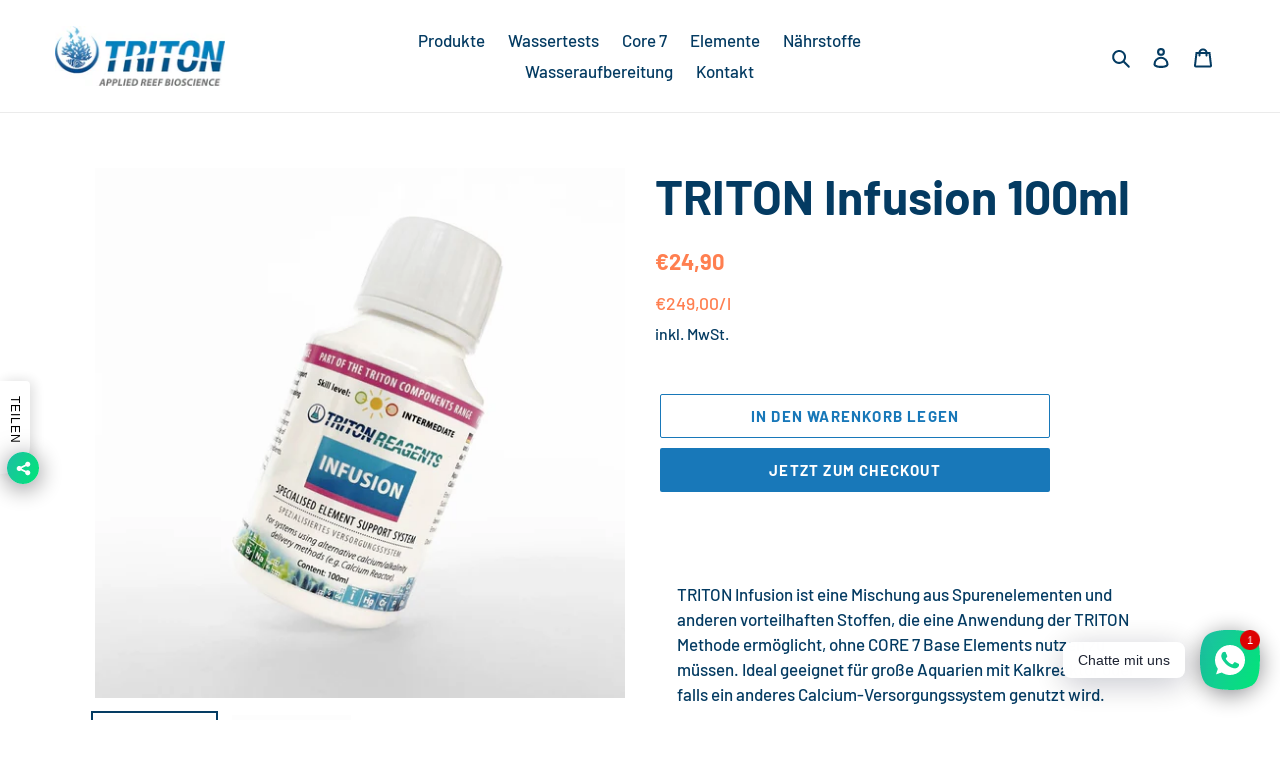

--- FILE ---
content_type: text/css
request_url: https://tritonreef-shop.de/cdn/shop/t/2/assets/t-11229987234418251.css?v=51110997860540716881670393114
body_size: 550
content:
#debug-mode,span.price__badge.price__badge--sale>span{color:#fff;-webkit-text-fill-color:#fff}#tarb-details h2,.tarb-headline-section{text-transform:uppercase}#debug-mode{background-color:#44d025;padding:5px;position:sticky;top:0;z-index:99;width:10%;font-size:10px}#smile-ui-container,.price__vendor,.shopify-section.index-section .hero .hero__inner .rte-setting,div#smile-ui-lite-container{display:none}.price{color:coral;-webkit-text-fill-color:coral;font-size:22px}.price__compare,s.price-item.price-item--regular{color:#adadad;-webkit-text-fill-color:#adadad}.price__compare{font-size:14px}span.price__badge.price__badge--sale{background:#ff7f4f;border:none}.ui-datepicker-calendar td{padding:1px}@media screen and (min-width:735px){.identixweb-order-delivery{all:unset;display:inline-block;margin-top:-150px}}@media screen and (min-width:735px) and (max-width:850px){.identixweb-order-delivery{width:300px}}h2{font-size:60px}.tarb-goals{position:relative;min-height:140px}.tarb-goals-h2{position:absolute;top:0;right:50%;transform:translateX(50%);min-width:380px;font-size:30px;max-width:400px;margin:0 auto;padding:30px 0;text-shadow:0 0 10px #fff,0 0 20px #fff,0 0 30px #fff,0 0 40px #fff,0 0 50px #fff,0 0 6px #fff,0 0 10px #fff}.tarb-headline-section-padding{padding-bottom:0;margin-bottom:-50px}.grid__item.medium-up--one-quarter.js{--color-image-overlay:#033b62!important;--opacity-image-overlay:0.5!important;--hover-overlay-opacity:0.8!important}#shopify-section-image-bar{margin:auto;max-width:1120px}.image-bar__caption{word-break:break-word}.product-button-group-sticky{position:fixed;top:0;right:10px;z-index:10;transition:.3s ease-out}#tarb-details{max-width:800px}#tarb-details-sheet{padding-left:0;padding-right:0}#tarb-details h2{font-size:40px;font-weight:500}#tarb-details dl{display:grid;grid-template-columns:30% 70%;font-family:'DIN NEXT';font-size:17px}#tarb-details dt,dd{padding-top:12px}#tarb-details dt{grid-column-start:1;padding-right:15px}#tarb-details dd{grid-column-start:2;margin-left:0;border-left:2px solid #3a3a3ac4;padding-left:15px}#tarb-details-sheet dl dd:last-child{padding-bottom:50px}#tarb-details ul{margin:0;padding-left:19px}#tarb-details ul li{list-style:circle}.product-single__description{margin:0 auto;max-width:800px}.product-single__description.rte h3{margin-top:40px;margin-bottom:15px}.product-single__description.rte>h3:first-of-type{margin-top:0}#tarb-details,.product-single__description.rte{padding:0 22px;margin:70px auto}@media only screen and (max-width:749px){#tarb-details dl{grid-template-columns:100%}#tarb-details dd,#tarb-details dt{grid-column-start:1}#tarb-details dt{text-align:left;padding:0;margin-top:10px;font-weight:600}#tarb-details dd{margin-left:4px}}.tarb-collection-hero-image{background-size:cover}.tarb-collection-hero-h1{font-size:50px}#svg-triton-lab-icon{position:absolute;top:50%;right:50%;transform:scale(5.5);opacity:.6}#svg-triton-lab-icon .svg-elem-1{fill:transparent;-webkit-transition:fill .3s .3s;transition:fill .3s .3s}#svg-triton-lab-icon.active .svg-elem-1{fill:rgb(193,95,47)}#svg-triton-lab-icon .svg-elem-2{fill:transparent;-webkit-transition:fill .3s .4s;transition:fill .3s .4s}#svg-triton-lab-icon.active .svg-elem-2,#svg-triton-lab-icon.active .svg-elem-3,#svg-triton-lab-icon.active .svg-elem-4,#svg-triton-lab-icon.active .svg-elem-5,#svg-triton-lab-icon.active .svg-elem-6,#svg-triton-lab-icon.active .svg-elem-7,#svg-triton-lab-icon.active .svg-elem-8,#svg-triton-lab-icon.active .svg-elem-9{fill:rgb(0,94,153)}#svg-triton-lab-icon .svg-elem-3{fill:transparent;-webkit-transition:fill .3s .5s;transition:fill .3s .5s}#svg-triton-lab-icon .svg-elem-4{fill:transparent;-webkit-transition:fill .3s .6000000000000001s;transition:fill .3s .6000000000000001s}#svg-triton-lab-icon .svg-elem-5{fill:transparent;-webkit-transition:fill .3s .7s;transition:fill .3s .7s}#svg-triton-lab-icon .svg-elem-6{fill:transparent;-webkit-transition:fill .3s .8s;transition:fill .3s .8s}#svg-triton-lab-icon .svg-elem-7{fill:transparent;-webkit-transition:fill .3s .9000000000000001s;transition:fill .3s .9000000000000001s}#svg-triton-lab-icon .svg-elem-8{fill:transparent;-webkit-transition:fill .3s 1s;transition:fill .3s 1s}#svg-triton-lab-icon .svg-elem-9{fill:transparent;-webkit-transition:fill .3s 1.1s;transition:fill .3s 1.1s}@media screen and (max-width:735px){.image-bar__caption{font-size:46px}#svg-triton-lab-icon{transform:scale(3.5)}}.svg-hexagon-title-background{transform:scale(.5);position:absolute;top:-46px;right:0;opacity:1;height:238px}.svg-hexagon-title-background.active{opacity:.3;-webkit-transition:opacity 2s;transition:opacity 2s}.svg-hexagon-title-background .svg-elem-1,.svg-hexagon-title-background .svg-elem-10{fill:transparent;-webkit-transition:fill .2s cubic-bezier(.47, 0, .745, .715) .1s;transition:fill .2s cubic-bezier(.47, 0, .745, .715) .1s}.svg-hexagon-title-background.active .svg-elem-1,.svg-hexagon-title-background.active .svg-elem-10,.svg-hexagon-title-background.active .svg-elem-11,.svg-hexagon-title-background.active .svg-elem-12,.svg-hexagon-title-background.active .svg-elem-13,.svg-hexagon-title-background.active .svg-elem-14,.svg-hexagon-title-background.active .svg-elem-15,.svg-hexagon-title-background.active .svg-elem-2,.svg-hexagon-title-background.active .svg-elem-3,.svg-hexagon-title-background.active .svg-elem-4,.svg-hexagon-title-background.active .svg-elem-5,.svg-hexagon-title-background.active .svg-elem-6,.svg-hexagon-title-background.active .svg-elem-7,.svg-hexagon-title-background.active .svg-elem-8,.svg-hexagon-title-background.active .svg-elem-9{fill:rgb(0,0,0)}.svg-hexagon-title-background .svg-elem-2{fill:transparent;-webkit-transition:fill .2s cubic-bezier(.47, 0, .745, .715) .6s;transition:fill .2s cubic-bezier(.47, 0, .745, .715) .6s}.svg-hexagon-title-background .svg-elem-11,.svg-hexagon-title-background .svg-elem-15,.svg-hexagon-title-background .svg-elem-3,.svg-hexagon-title-background .svg-elem-8{fill:transparent;-webkit-transition:fill .2s cubic-bezier(.47, 0, .745, .715) .3s;transition:fill .2s cubic-bezier(.47, 0, .745, .715) .3s}.svg-hexagon-title-background .svg-elem-4{fill:transparent;-webkit-transition:fill .2s cubic-bezier(.47, 0, .745, .715) .7s;transition:fill .2s cubic-bezier(.47, 0, .745, .715) .7s}.svg-hexagon-title-background .svg-elem-5{fill:transparent;-webkit-transition:fill .2s cubic-bezier(.47, 0, .745, .715) .4s;transition:fill .2s cubic-bezier(.47, 0, .745, .715) .4s}.svg-hexagon-title-background .svg-elem-12,.svg-hexagon-title-background .svg-elem-14,.svg-hexagon-title-background .svg-elem-6{fill:transparent;-webkit-transition:fill .2s cubic-bezier(.47, 0, .745, .715) 1s;transition:fill .2s cubic-bezier(.47, 0, .745, .715) 1s}.svg-hexagon-title-background .svg-elem-7{fill:transparent;-webkit-transition:fill .2s cubic-bezier(.47, 0, .745, .715) .2s;transition:fill .2s cubic-bezier(.47, 0, .745, .715) .2s}.svg-hexagon-title-background .svg-elem-9{fill:transparent;-webkit-transition:fill .2s cubic-bezier(.47, 0, .745, .715) .8s;transition:fill .2s cubic-bezier(.47, 0, .745, .715) .8s}.svg-hexagon-title-background .svg-elem-13{fill:transparent;-webkit-transition:fill .2s cubic-bezier(.47, 0, .745, .715) .5s;transition:fill .2s cubic-bezier(.47, 0, .745, .715) .5s}

--- FILE ---
content_type: text/javascript
request_url: https://tritonreef-shop.de/cdn/shop/t/2/assets/t-11229987234418251.js?v=50618555628817542831676367785
body_size: 2936
content:
function fnct_valueExistInObjectArray(var_key,var_value,var_obj_arr){let obj_found=!1;return var_obj_arr.forEach(var_obj=>{Object.keys(var_obj).forEach(key=>{key===var_key&&var_obj[key]===var_value&&(obj_found=var_obj)})}),obj_found}function fnct_shopifyGetPageType(){return meta.page.pageType}function fnct_shopifyGetSku(){return meta.product.variants[0].sku}var observer=new IntersectionObserver(function(var_entries){var_entries[0].isIntersecting===!0?(console.log("Element has just become visible in screen",var_entries[0].target),var_entries[0].target.classList.add("active")):(console.log("Element not visible in screen anymore",var_entries[0].target),var_entries[0].target.classList.remove("active"))},{threshold:[0]});function fnct_loadPageStartH2(){var_tarb_arr_h2_sections_on_startpage=["RAMP UP YOUR COLOR","GET HEALTHY / GET DETOXED"],document.querySelectorAll(".section-header h2").forEach(var_item=>{var_tarb_arr_h2_sections_on_startpage.includes(var_item.innerText)&&(var_item.classList.add("tarb-goals-h2"),var_item.parentElement.classList.add("tarb-goals"),var_item.parentElement.insertAdjacentHTML("afterbegin",`
            <svg class="svg-hexagon-title-background" width="100%" height="100%" xmlns="http://www.w3.org/2000/svg" version="1.2">
            <g class="svg_83">
            <g transform="matrix(1 0 0 1 84.0001 100)" id="svg_81" clip-rule="nonzero" clip-path="url(#clip2)">
            <path id="svg_82" fill-rule="nonzero" fill="rgb(0%,0%,0%)" d="m-7.04806,-32.26313l0,-44.03125l-37.47657,-22.01562l-37.47656,22.01562l0,44.03125l37.47656,22.01563l37.47657,-22.01563zm-71.54688,-1.92969l0,-40.17187l34.07031,-20.00781l34.07032,20.00781l0,40.17187l-34.07032,20.00782l-34.07031,-20.00782zm0,0" class="svg-elem-1"></path>
            </g>
            <g transform="matrix(1 0 0 1 84.0001 100)" id="svg_79" clip-rule="nonzero" clip-path="url(#clip3)">
            <path id="svg_80" fill-rule="nonzero" fill="rgb(0%,0%,0%)" d="m74.95194,-32.26313l0,-44.03125l-37.47657,-22.01562l-37.47656,22.01562l0,44.03125l37.47656,22.01563l37.47657,-22.01563zm-71.54297,-1.92969l0,-40.17187l34.0664,-20.00781l34.07032,20.00781l0,40.17187l-34.07032,20.00782l-34.0664,-20.00782zm0,0" class="svg-elem-2"></path>
            </g>
            <g transform="matrix(1 0 0 1 84.0001 100)" id="svg_77" clip-rule="nonzero" clip-path="url(#clip4)">
            <path id="svg_78" fill-rule="nonzero" fill="rgb(0%,0%,0%)" d="m157.27615,-32.26313l0,-44.03125l-37.47656,-22.01562l-37.47656,22.01562l0,44.03125l37.47656,22.01563l37.47656,-22.01563zm-71.54687,-1.92969l0,-40.17187l34.07031,-20.00781l34.07031,20.00781l0,40.17187l-34.07031,20.00782l-34.07031,-20.00782zm0,0" class="svg-elem-3"></path>
            </g>
            <g transform="matrix(1 0 0 1 84.0001 100)" id="svg_75" clip-rule="nonzero" clip-path="url(#clip5)">
            <path id="svg_76" fill-rule="nonzero" fill="rgb(0%,0%,0%)" d="m34.97928,41.12359l0,-44.03125l-37.47656,-22.01562l-37.47657,22.01562l0,44.03125l37.47657,22.01563l37.47656,-22.01563zm-71.54688,-1.92969l0,-40.16797l34.07032,-20.01171l34.07031,20.01171l0,40.16797l-34.07031,20.01172l-34.07032,-20.01172zm0,0" class="svg-elem-4"></path>
            </g>
            <g transform="matrix(1 0 0 1 84.0001 100)" id="svg_73" clip-rule="nonzero" clip-path="url(#clip6)">
            <path id="svg_74" fill-rule="nonzero" fill="rgb(0%,0%,0%)" d="m116.97928,41.12359l0,-44.03125l-37.47656,-22.01562l-37.47657,22.01562l0,44.03125l37.47657,22.01563l37.47656,-22.01563zm-71.54297,-1.92969l0,-40.16797l34.06641,-20.01171l34.07031,20.01171l0,40.16797l-34.07031,20.01172l-34.06641,-20.01172zm0,0" class="svg-elem-5"></path>
            </g>
            <g transform="matrix(1 0 0 1 84.0001 100)" id="svg_71" clip-rule="nonzero" clip-path="url(#clip7)">
            <path id="svg_72" fill-rule="nonzero" fill="rgb(0%,0%,0%)" d="m198.76444,41.12359l0,-44.03125l-37.47657,-22.01562l-37.47656,22.01562l0,44.03125l37.47656,22.01563l37.47657,-22.01563zm-71.54688,-1.92969l0,-40.16797l34.07031,-20.01171l34.07032,20.01171l0,40.16797l-34.07032,20.01172l-34.07031,-20.01172zm0,0" class="svg-elem-6"></path>
            </g>
            <g transform="matrix(1 0 0 1 84.0001 100)" id="svg_69" clip-rule="nonzero" clip-path="url(#clip8)">
            <path id="svg_70" fill-rule="nonzero" fill="rgb(0%,0%,0%)" d="m280.76444,41.12359l0,-44.03125l-37.47657,-22.01562l-37.47656,22.01562l0,44.03125l37.47656,22.01563l37.47657,-22.01563zm-71.54688,-1.92969l0,-40.16797l34.07031,-20.01171l34.07032,20.01171l0,40.16797l-34.07032,20.01172l-34.07031,-20.01172zm0,0" class="svg-elem-7"></path>
            </g>
            <g transform="matrix(1 0 0 1 84.0001 100)" id="svg_67" clip-rule="nonzero" clip-path="url(#clip9)">
            <path id="svg_68" fill-rule="nonzero" fill="rgb(0%,0%,0%)" d="m363.08865,41.12359l0,-44.03125l-37.47656,-22.01562l-37.47656,22.01562l0,44.03125l37.47656,22.01563l37.47656,-22.01563zm-71.54687,-1.92969l0,-40.16797l34.07031,-20.01171l34.07031,20.01171l0,40.16797l-34.07031,20.01172l-34.07031,-20.01172zm0,0" class="svg-elem-8"></path>
            </g>
            <g transform="matrix(1 0 0 1 84.0001 100)" id="svg_65" clip-rule="nonzero" clip-path="url(#clip10)">
            <path id="svg_66" fill-rule="nonzero" fill="rgb(0%,0%,0%)" d="m240.79178,114.51031l0,-44.02734l-37.47656,-22.01563l-37.47657,22.01563l0,44.02734l37.47657,22.01562l37.47656,-22.01562zm-71.54688,-1.92969l0,-40.16797l34.07032,-20.01172l34.07031,20.01172l0,40.16797l-34.07031,20.01172l-34.07032,-20.01172zm0,0" class="svg-elem-9"></path>
            </g>
            <g transform="matrix(1 0 0 1 84.0001 100)" id="svg_63" clip-rule="nonzero" clip-path="url(#clip11)">
            <path id="svg_64" fill-rule="nonzero" fill="rgb(0%,0%,0%)" d="m322.79178,114.51031l0,-44.02734l-37.47656,-22.01563l-37.47657,22.01563l0,44.02734l37.47657,22.01562l37.47656,-22.01562zm-71.54688,-1.92969l0,-40.16797l34.07032,-20.01172l34.07031,20.01172l0,40.16797l-34.07031,20.01172l-34.07032,-20.01172zm0,0" class="svg-elem-10"></path>
            </g>
            <g transform="matrix(1 0 0 1 84.0001 100)" id="svg_61" clip-rule="nonzero" clip-path="url(#clip12)">
            <path id="svg_62" fill-rule="nonzero" fill="rgb(0%,0%,0%)" d="m321.92459,-32.26313l0,-44.03125l-37.47656,-22.01562l-37.47656,22.01562l0,44.03125l37.47656,22.01563l37.47656,-22.01563zm-71.54297,-1.92969l0,-40.17187l34.06641,-20.00781l34.07031,20.00781l0,40.17187l-34.07031,20.00782l-34.06641,-20.00782zm0,0" class="svg-elem-11"></path>
            </g>
            <g transform="matrix(1 0 0 1 84.0001 100)" id="svg_59" clip-rule="nonzero" clip-path="url(#clip13)">
            <path id="svg_60" fill-rule="nonzero" fill="rgb(0%,0%,0%)" d="m404.24881,-32.26313l0,-44.03125l-37.47656,-22.01562l-37.47656,22.01562l0,44.03125l37.47656,22.01563l37.47656,-22.01563zm-71.54687,-1.92969l0,-40.17187l34.07031,-20.00781l34.07031,20.00781l0,40.17187l-34.07031,20.00782l-34.07031,-20.00782zm0,0" class="svg-elem-12"></path>
            </g>
            <g transform="matrix(1 0 0 1 84.0001 100)" id="svg_57" clip-rule="nonzero" clip-path="url(#clip14)">
            <path id="svg_58" fill-rule="nonzero" fill="rgb(0%,0%,0%)" d="m445.52615,41.12359l0,-44.03125l-37.47656,-22.01562l-37.47656,22.01562l0,44.03125l37.47656,22.01563l37.47656,-22.01563zm-71.54687,-1.92969l0,-40.16797l34.07031,-20.01171l34.07031,20.01171l0,40.16797l-34.07031,20.01172l-34.07031,-20.01172zm0,0" class="svg-elem-13"></path>
            </g>
            <g transform="matrix(1 0 0 1 84.0001 100)" id="svg_55" clip-rule="nonzero" clip-path="url(#clip15)">
            <path id="svg_56" fill-rule="nonzero" fill="rgb(0%,0%,0%)" d="m527.85037,41.12359l0,-44.03125l-37.47656,-22.01562l-37.47656,22.01562l0,44.03125l37.47656,22.01563l37.47656,-22.01563zm-71.54687,-1.92969l0,-40.16797l34.07031,-20.01171l34.07031,20.01171l0,40.16797l-34.07031,20.01172l-34.07031,-20.01172zm0,0" class="svg-elem-14"></path>
            </g>
            <g transform="matrix(1 0 0 1 84.0001 100)" id="svg_53" clip-rule="nonzero" clip-path="url(#clip16)">
            <path id="svg_54" fill-rule="nonzero" fill="rgb(0%,0%,0%)" d="m487.32303,114.51031l0,-44.02734l-37.47656,-22.01563l-37.47657,22.01563l0,44.02734l37.47657,22.01562l37.47656,-22.01562zm-71.54688,-1.92969l0,-40.16797l34.07032,-20.01172l34.07031,20.01172l0,40.16797l-34.07031,20.01172l-34.07032,-20.01172zm0,0" class="svg-elem-15"></path>
            </g>
            </g>
            </svg>
          `),observer.observe(var_item.parentElement.querySelector("svg")))})}function fnct_loadPageStartH4(){var_tarb_arr_h4_sections_on_startpage=["WHAT'S YOUR GOAL?","LOOKING FOR A CATEGORY?"],document.querySelectorAll(".section-header h4").forEach(var_item=>{console.log(var_item.innerText),var_tarb_arr_h4_sections_on_startpage.includes(var_item.innerText)&&(var_item.classList.add("tarb-headline-section"),var_item.parentElement.parentElement.parentElement.classList.add("tarb-headline-section-padding"))})}function fnct_loadPageStartProductTest(){let var_feature_row_item=document.querySelector(".feature-row__item img").parentElement.parentElement.parentElement;var_feature_row_item.insertAdjacentHTML("afterbegin",`
      <svg id="svg-triton-lab-icon" width="84" height="74" xmlns="http://www.w3.org/2000/svg" xml:space="preserve" version="1.1">
        <g>
          <title>Layer 1</title>
          <path fill="#C15F2F" d="m52.9,33.2c0,8 -7,14.3 -15.1,13.4c-6.1,-0.7 -11,-5.6 -11.7,-11.7c-1,-8.2 5.4,-15.1 13.4,-15.1c7.4,0 13.4,6 13.4,13.4" class="st0 svg-elem-1" id="XMLID_41_"/>
          <path fill="#005E99" d="m39.2,1.5c-2.2,0 -4,1.8 -4,4s1.8,4 4,4s4,-1.8 4,-4s-1.8,-4 -4,-4z" class="st1 svg-elem-2" id="XMLID_4_"/>
          <path fill="#005E99" d="m14.2,15c-1.9,0 -3.5,1.6 -3.5,3.5s1.6,3.5 3.5,3.5s3.5,-1.6 3.5,-3.5c0,-2 -1.6,-3.5 -3.5,-3.5z" class="st1 svg-elem-3" id="XMLID_8_"/>
          <path fill="#005E99" d="m12.5,45.4c0.4,-7.5 3.6,-16.2 9.4,-24.2c3.8,-5.2 8.1,-9.3 12.5,-12.3c-0.1,-0.1 -0.2,-0.2 -0.2,-0.4c-5.4,3.5 -10.5,8.4 -15,14.4c-4.6,6.4 -7.8,13.2 -9.4,19.7c0.8,1 1.7,1.9 2.7,2.8z" class="st1 svg-elem-4" id="XMLID_5_"/>
          <path fill="#005E99" d="m70.9,18.6c0.3,2 0.4,4.1 0.3,6.4c2,2.7 3.1,5.7 3.1,8.8c0,6.3 -4.5,12 -11.6,16c-0.7,1.1 -1.4,2.2 -2.2,3.3c-1.8,2.5 -3.8,4.8 -5.9,6.9c16.2,-3.2 27.9,-12.6 27.9,-23.8c-0.1,-6.9 -4.5,-13.1 -11.6,-17.6z" class="st1 svg-elem-5" id="XMLID_9_"/>
          <path fill="#005E99" d="m45.9,54.7c-2.1,0.2 -4.2,0.4 -6.3,0.4c-19.1,0 -34.6,-9.6 -34.6,-21.4c0,-4.2 2,-8.1 5.3,-11.4c-0.1,-0.1 -0.3,-0.3 -0.4,-0.4c-4.4,4 -7.1,8.9 -7.1,14.1c0,12.4 14.5,22.7 33.6,24.6c3.2,-1.2 6.4,-3.3 9.5,-5.9z" class="st1 svg-elem-6" id="XMLID_11_"/>
          <path fill="#005E99" d="m62.4,5.7c-4.7,-3.4 -11,-4 -17.6,-2.1c0.1,0.2 0.1,0.4 0.2,0.6c4.8,-1 9.4,-0.4 13,2.3c9.5,6.9 8.3,24.8 -2.6,39.9c-11,15.1 -27.2,21.8 -36.7,14.9c-2.2,-1.6 -3.8,-3.8 -4.8,-6.4c-1.9,-1.2 -3.7,-2.6 -5.2,-4c-0.3,8.1 2.1,14.9 7.5,18.8c11.1,8.1 30.5,0.3 43.3,-17.3c12.7,-17.8 14,-38.6 2.9,-46.7z" class="st1 svg-elem-7" id="XMLID_10_"/>
          <g id="XMLID_2_">
          <path fill="#005E99" d="m25.4,14.3c0.3,-0.3 0.6,-0.6 0.9,-0.9c-2.5,0.7 -5,1.6 -7.2,2.6c0.1,0.1 0.1,0.3 0.2,0.4c1.9,-0.8 4,-1.5 6.1,-2.1z" class="st1 svg-elem-8" id="XMLID_3_"/>
          <path fill="#005E99" d="m62.2,14.4c-5.8,-2 -12.4,-3.2 -19.5,-3.2c-3.8,0 -7.5,0.4 -11,1c-0.4,0.3 -0.7,0.6 -1.1,0.9c2.9,-0.5 5.9,-0.7 9,-0.7c9,0 17.2,2.1 23.4,5.6c-0.2,-1.3 -0.5,-2.5 -0.8,-3.6z" class="st1 svg-elem-9" id="XMLID_12_"/>
          </g>
        </g>
      </svg>
    `),var_feature_row_item.style.position="relative",observer.observe(document.querySelector("#svg-triton-lab-icon"))}function fnct_loadPageProductSingleSectionDetails(){var var_obj_details_data=[{name:"icp-test-combi",sku:"999",data:[{name:"Type",content:"Analysis test",type:"text"},{name:"Skill level",content:"Beginner",type:"text"},{name:"Parameters tested",content:"Natrium (Na), Calcium (Ca), Magnesium (Mg), Kalium (K), Strontium (Sr), Bor (B), Brom (Br), Schwefel (S), Lithium (Li), Beryllium (Be), Barium (Ba), Titan (Ti), Vanadium (V), Chrom (Cr), Mangan (Mn), Eisen (Fe), Cobalt (Co), Nickel (Ni), Kupfer (Cu), Zink (Zn), Aluminium (Al), Silikon (Si), Arsen (As), Antimon (Sb), Zinn (Sn), Cadmium (Cd), Selen (Se), Molybd\xE4n (Mo), Quecksilber (Hg), Phosphor (P), Phosphat (PO4), Blei (Pb), Jod (I), Wolfram (W), Scandium (Sc), Lanthan (La)",type:"text"},{name:"Turn around time",content:"4 days",type:"text"},{name:"Additional features",content:"<ul>  <li>With our rainbow display you can see in which range your values are</li>  <li>Help section with advices</li>  <li>Dosing information and product recommendation</li>  <li>Tailor your recommendations by selecting your habitat</li>  <li>Export your data to PDF / TXT / CSV</li>  <li>Share your data with others</li>  <li>See the evolution of your elements over time when you have made several tests thanks to the Visual chart</li>  <li>Help from our customer support for further question</li>  </ul>",type:"html"}]}];let product_sku=fnct_shopifyGetSku(),product_data_found=fnct_valueExistInObjectArray("sku",product_sku,var_obj_details_data);if(product_data_found){console.log("product details found in var_obj_details_data for this product.",product_data_found);let var_section_details=document.createElement("section");var_section_details.id="tarb-details";let var_section_details_sheet=document.createElement("div");var_section_details_sheet.id="tarb-details-sheet",var_section_details_sheet.classList.add("page-width");let var_section_details_sheet_h2=document.createElement("h2"),var_section_details_sheet_dl=document.createElement("dl");product_data_found.data.forEach(var_item=>{let var_section_details_sheet_dl_dt=document.createElement("dt"),var_section_details_sheet_dl_dd=document.createElement("dd");var_section_details_sheet_dl_dt.innerText=var_item.name,var_item.type==="html"?var_section_details_sheet_dl_dd.innerHTML=var_item.content:var_section_details_sheet_dl_dd.innerText=var_item.content,var_section_details_sheet_dl.appendChild(var_section_details_sheet_dl_dt),var_section_details_sheet_dl.appendChild(var_section_details_sheet_dl_dd)}),var_section_details_sheet.appendChild(var_section_details_sheet_h2),var_section_details_sheet.appendChild(var_section_details_sheet_dl),var_section_details.appendChild(var_section_details_sheet),document.querySelector("#shopify-section-product-template").insertAdjacentHTML("afterend",var_section_details.outerHTML)}}function fnct_movePageProductSingleDescription(){let var_dom_prod_desc=document.querySelector(".product-single__description"),var_dom_prod_desc_html=var_dom_prod_desc.outerHTML;var_dom_prod_desc.remove(),document.getElementById("tarb-details").insertAdjacentHTML("afterend",var_dom_prod_desc_html)}function fnct_clonePageProductSingleCtaButtons(){let var_dom_cta_buttons_html=document.querySelector(".product-form__controls-group.product-form__controls-group--submit").outerHTML;document.querySelector(".product-single__description").insertAdjacentHTML("afterend",var_dom_cta_buttons_html)}function floatBuyCtaButtons(){(function exists(){if(!document.querySelector(".shopify-payment-button__button.shopify-payment-button__button--unbranded"))return setTimeout(exists,10);var var_dom_button_grp=document.querySelector(".product-form.product-form-product-template"),var_dom_button_grp_rect=var_dom_button_grp.getBoundingClientRect(),var_dom_button_grp_rect_pos_y=var_dom_button_grp_rect.y;document.querySelector(".product__policies.rte").insertAdjacentHTML("afterend",'<span id="payment-button-placeholder"></span>');var var_dom_placeholder=document.querySelector("#payment-button-placeholder");var_dom_placeholder.style.height=var_dom_button_grp.offsetHeight+"px",var_dom_placeholder.style.display="none";var var_is_sticky=!1,var_timeout=null;document.addEventListener("scroll",()=>{clearTimeout(var_timeout);var var_win_pos_y_now=window.pageYOffset;var_timeout=setTimeout(function(){if((!var_is_sticky&&var_win_pos_y_now>var_dom_button_grp_rect_pos_y||var_is_sticky&&var_win_pos_y_now<var_dom_button_grp_rect_pos_y)&&(var_is_sticky?(var_is_sticky=!1,var_dom_button_grp.classList.remove("product-button-group-sticky"),var_dom_placeholder.style.display="none"):(var_is_sticky=!0,var_dom_button_grp.classList.add("product-button-group-sticky"),var_dom_placeholder.style.display="inline-block")),var_is_sticky&&window.innerWidth>=750){let height=window.scrollY-document.querySelector("#shopify-section-header").offsetHeight;var_dom_button_grp.style.top=height+"px"}else var_dom_button_grp.style.top="0px"},50)})})()}function fnct_loadPageStart(){fnct_loadPageStartH2(),fnct_loadPageStartH4()}function fnct_loadPageCollection(){var_tarb_arr_collections=["collections/corechem","collections/supplements","collections/treatments","collections/organics","collections/triton-colour-enhancement-bundle"],var_tarb_arr_collections.forEach(var_item=>{window.location.href.indexOf(var_item)!==-1&&(document.querySelector(".collection-hero__image").classList.add("tarb-collection-hero-image"),document.querySelector(".collection-hero__title-wrapper h1").classList.add("tarb-collection-hero-h1"))})}console.log("tarb.js loaded..."),fnct_shopifyGetPageType()==="home"&&(console.log("Load functions for page: home..."),fnct_loadPageStart()),fnct_shopifyGetPageType()==="product"&&(console.log("Load functions for page: product..."),var_tarb_arr_product_list=["triton-lab-icp-oes-test-laboratory-seawater-analysis","copy-of-triton-lab-icp-oes-test-laboratory-seawater-analysis"],var_tarb_arr_product_list.forEach(var_product=>{window.location.href.indexOf(var_product)!==-1&&(console.log("Load details-table..."),fnct_loadPageProductSingleSectionDetails(),console.log("move product description under the details-table..."),fnct_movePageProductSingleDescription())})),fnct_shopifyGetPageType()==="collection"&&(console.log("Load functions for page: collection..."),fnct_loadPageCollection());
//# sourceMappingURL=/cdn/shop/t/2/assets/t-11229987234418251.js.map?v=50618555628817542831676367785
